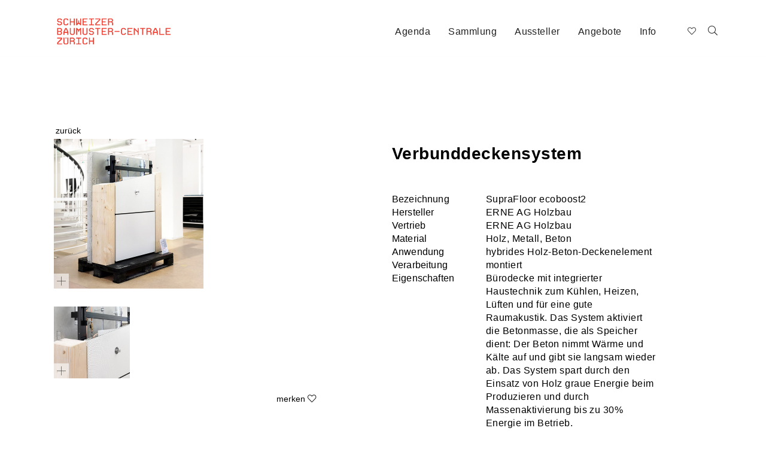

--- FILE ---
content_type: text/html; charset=utf-8
request_url: https://www.baumuster.ch/de/materialdetails__18/getProdInfos_-_2170/
body_size: 5900
content:
<!DOCTYPE html>
<html lang="de">
<head>
	<meta charset="utf-8" />
<meta name="google-site-verification" content="TN182YOAI4_lI7HD5Q3wv6X-EpbsVRfElAXCk1x81LI" />
	<meta http-equiv="X-UA-Compatible" content="IE=edge" />
	<meta name="viewport" content="width=device-width, initial-scale=1" />
		<title>Verbunddeckensystem, ERNE AG Holzbau</title>
			<meta name="keywords" lang="de" xml:lang="de" content="ERNE AG Holzbau" />
				<meta name="description" lang="de" xml:lang="de" content="hybrides Holz-Beton-Deckenelement, ERNE AG Holzbau" />
				<meta name="author" lang="de" xml:lang="de" content="Schweizer-Baumuster-Centrale-Zürich" />
	
    <link rel="apple-touch-icon" sizes="180x180" href="/img/custom/icons/apple-touch-icon.png">
    <link rel="icon" type="image/png" sizes="32x32" href="/img/custom/icons/favicon-32x32.png">
    <link rel="icon" type="image/png" sizes="16x16" href="/img/custom/icons/favicon-16x16.png">
    <link rel="manifest" href="/img/custom/icons/site.webmanifest">
    <link rel="mask-icon" href="/img/custom/icons/safari-pinned-tab.svg" color="#cc3033">
    <meta name="msapplication-TileColor" content="#ffffff">
    <meta name="theme-color" content="#ffffff">

    <link rel="canonical" href="https://www.baumuster.ch/de/Verbunddeckensystem__18/getProdInfos_-_2170/getProdInfos_-_2170/" />

    <link rel="stylesheet" href="/css/custom/bootstrap/bootstrap.min.css?ver=1736411131" type="text/css" media="all">
<link rel="stylesheet" href="/css/custom/bootstrap/bootstrap.offcanvas.css?ver=1736411131" type="text/css" media="all">
<link rel="stylesheet" href="/css/awesome5/css/all.min.css?ver=1736411129" type="text/css" media="all">
<link rel="stylesheet" href="/js/fancybox2/jquery.fancybox.css?ver=1736411983" type="text/css" media="all">
<link rel="stylesheet" href="/css/ui/ui.all.css?ver=1736411135" type="text/css" media="all">
<link rel="stylesheet" href="/css/ui/jquery-ui-1.10.3.custom.css?ver=1736411135" type="text/css" media="all">
<link rel="stylesheet" href="/css/custom/comp/master.css?ver=1736411131" type="text/css" media="all">
<link rel="stylesheet" href="/css/base/prodMgApiMaterialArchiv/prodMgApiMaterialArchiv.css?ver=1736411130" type="text/css" media="all">

    <script type="text/javascript" src="/js/jquery-3.1.0.js?ver=1736411978"></script>
<script type="text/javascript" src="/js/ui/jquery-ui-1.10.js?ver=1736411988"></script>
<script type="text/javascript">function ajax_get_and_put(varLink,putId,htmlOrInput,noBefore,useAppendPrepend,usePost,useSync) {
			if(useSync) typeSync = false;
			else typeSync = true;
			if(usePost) typeAjax = "POST";
			else { 
				typeAjax = "GET";
				usePost = "";
			} 
			return $.ajax({
				type: typeAjax,
				url: '/ajax.php?' + varLink ,
				global: 'false',
				data: usePost,
				async: typeSync,
				beforeSend: function() {
					if(!htmlOrInput && !noBefore) $("#" + putId).html('<div id="boxLoading" style="padding: 10px; text-align:center"><img src="/img/base/loadingAnimation.gif" alt="Loading Image" height="13" width="208" /></div>');
				},
				success: function(result) { 
					if(htmlOrInput) {
						$("#" + putId).val(result);
						if($("#" + putId).val() == result) return true;
						else return false;
					}
					else {
						if(useAppendPrepend==1){
							$("#" + putId).append(result);
							return true;
						} else if(useAppendPrepend==2){
							$("#" + putId).prepend(result);
							return true;
						} else{
							$("#" + putId).html(result);
							if($("#" + putId).html() == result) return true;
							else return false;
						}
					}
				},
				error: function(result) { 
					return false;
				}
			});
		}
</script>
<script type="text/javascript">function jsLog(out) {
			// Sorry, logging only for developers
		}
</script>

    </head>
<body class="body-offcanvas desktop">
                <div id="searchLayer" style="display: none;">
            <a onclick="$('#searchLayer').fadeOut(500);" title=""><img src="/img/custom/close_bt.png" alt="Close search" /></a>
            <div id="searchItem">
                	<form id="qSearchForm0" class="navbar-form navbar-right" role="search" method="get" action="/de/">
		<div class="form-group">
			<input name="send_form" value="1" class=" " type="hidden" />
			<input name="itid" value="13" type="hidden" />
            <button type="submit" class="search-btn" ><i class="fa fa-search"></i></button>
			<input type="text" id="qsearch0" name="qsearch" placeholder="Suche" />
		</div>
	</form>
            </div>
        </div>
        <div id="header" class="header">
        <div class="container">
    		<div class="navbar">
                <div class="navbar-header">
                    <a class="navbar-brand"
                       href="/de/schweizer-baumuster-centrale-zürich__14/"
                       title="Schweizer Baumuster-Centrale">
                        <img src="/img/custom/sbcz_logo.svg"
                             alt="Schweizer Baumuster-Centrale" />
                    </a>
                    <button type="button" class="navbar-toggle offcanvas-toggle pull-right hidden-lg hidden-md" data-toggle="offcanvas" data-target="#js-bootstrap-offcanvas">
                        <span class="sr-only">Navigation</span>
                        <span>
                          <span class="icon-bar"></span>
                          <span class="icon-bar"></span>
                          <span class="icon-bar"></span>
                        </span>
                    </button>
                </div>

                <div class="navbar-offcanvas navbar-offcanvas-touch row" id="js-bootstrap-offcanvas">
                    <div class="row">
                        <div class="main-nav col-md-8 col-sm-7 col-xs-12 text-right">
                            
<!-- *** Navi ********************************* -->
<ul class="nav navbar-nav">
            <li id="cat-2" class="cat_level_0">
            
            <a href="/de/2026__227/"  target="_self"  title="Agenda">
                Agenda            </a>
            <div class="clearfix"></div>
                    </li>
            <li id="cat-5" class="cat_level_0">
            
            <a href="/de/sammlung_baumaterialien__5/"  title="Sammlung">
                Sammlung            </a>
            <div class="clearfix"></div>
                    </li>
            <li id="cat-87" class="cat_level_0">
            
            <a href="/de/aussteller__87/"  title="Aussteller">
                Aussteller            </a>
            <div class="clearfix"></div>
                    </li>
            <li id="cat-3" class="cat_level_0">
            
            <a href="/de/materialausstellung__24/"  title="Angebote">
                Angebote            </a>
            <div class="clearfix"></div>
                    </li>
            <li id="cat-4" class="cat_level_0">
            
            <a href="/de/kontakt__9/"  title="Info">
                Info            </a>
            <div class="clearfix"></div>
                    </li>
    </ul>
<!-- *** /Navi ******************************** -->

                        </div>
                        <div class="navbar-form navbar-left col-md-1 col-sm-1 col-xs-12 search" role="search">
                                                            <div class="left" id="wishlist_col">
                                    <div id="wishlist">
                                        
<button type="button" title="Merkzettel" class="btn btn-default navbar-btn btn-wishlist" id="wishlist_button_inactive">
    <i class="fal fa-heart" aria-hidden="true"></i>
    <span class="badge-primary" id="bCounter"></span>
</button>
<div id="wishlist_content">
    <div id="wishlist_content_wrapper">
                <ul class="media-list">
                    </ul>
        <a href="?showProdToBookmarks=1"
           title="View Wishlist"
           class="button_center hover_bg_white">
                    </a>
    </div>
</div>                                    </div>
                                </div>
                                                        <div id="search_col" class="right">
                                                                    <a onclick="loadSearchBar();"
                                       title="">
                                        <i class="fal fa-search" aria-hidden="true"></i>
                                    </a>
                                                            </div>
                        </div>
                    </div>
                </div>
			</div>
		</div>
		<script lang="text/javascript">
			function loadSearchBar(){

				let link 	= $('#cat-5').children('a').attr('href');
				let actUrl	= window.location.href;

				if(actUrl.indexOf(link) === -1)
					window.location.replace(link + '?search=1');
				else
					startFilterSidebar();
			}

			function loadSearchLayer(){
                let link = "/de/aussteller__87/";

                location.href = link + '?filter=1';

            }
		</script>
        
<!-- *** Navi ********************************* -->
<!-- *** /Navi ******************************** -->


<!-- *** Navi ********************************* -->
<!-- *** /Navi ******************************** -->


	</div>
<!-- Header  -->

<div id="content" class="content-box wsnav">
    <a name="filterAnchor" id="filterAnchor"></a>
    <div class="container">
        
    <div class="row ctpl" id="prdID">
		                                    
        		<meta itemprop="name" content="Verbunddeckensystem" />
        <div class="col-md-12 col-sm-12 col-xs-12">
            <button type="back" class="txt-link left" onclick="window.history.go(-1); return false;">zurück</button>
        </div>
        <div class="clearfix"></div>
                <div class="col-md-5 col-sm-12 col-xs-12">
                                <a class="fancybox fancybox.image"
                       rel="gallery"
                       href="/files_db/1483457179_2239__16.jpg"
                       title="Verbunddeckensystem"
                       data-fancybox-type="image"
                       data-download-href="/files_db/1483457179_2239__16.jpg">
                        <img src="/files_db/1483457179_2239__16_medium.jpg"
                             alt="Verbunddeckensystem"
                             class="img-responsive" />
                        <span class="fb-overlay"><i class="fal fa-plus" aria-hidden="true"></i></span>
                    </a>

                <div class="clearfix"></div><div class="row mt-20 prdgal">                            <div class="col-md-4 col-sm-4 col-xs-6 mb-20">
                                <a class="fancybox fancybox.image thumbs"
                                   rel="gallery"
                                   href="/files_db/1483457181_054__16.jpg"
                                   title="Verbunddeckensystem"
                                   data-fancybox-type="image"
                                   data-download-href="/files_db/1483457181_054__16.jpg">
                                    <img src="/files_db/1483457181_054__16_medium.jpg"
                                         alt="Verbunddeckensystem"
                                         class="img-responsive" />
                                    <span class="fb-overlay"><i class="fal fa-plus" aria-hidden="true"></i></span>
                                </a>
                            </div>
                        </div>            <div class="clearfix"></div>
            <div class="clearfix"></div>
                          <div class="form-item-wishlist">
                            <button type="submit" 
                                class="txt-link right" 
                                data-prodid="2170" 
                                data-fcoid="0" 
                                data-itid="18" 
                                data-target="wishlist">
                                 <span class="wlStr">merken</span> <i class="fal fa-heart" aria-hidden="true"></i>
                            </button>
                          </div>        </div>
                <div class="col-md-5 col-md-offset-1 col-sm-12 col-xs-12">
            <span class="h3">Verbunddeckensystem</span>
                                        <div class="row">
                    <div class="col-md-12 col-sm-12 col-xs-12">
                        <div class="row mt-40">
                                                                    <div class="col-md-4 col-xs-5"><strong>Bezeichnung</strong></div>
                                        <div class="col-md-8 col-xs-7">SupraFloor ecoboost2</div>
                                        <div class="clearfix"></div>
                                                                                                        <div class="col-md-4 col-xs-5"><strong>Hersteller</strong></div>
                                        <div class="col-md-8 col-xs-7">ERNE AG Holzbau</div>
                                        <div class="clearfix"></div>
                                                                                                                                    <div class="col-md-4 col-xs-5"><strong>Vertrieb</strong></div>
                                        <div class="col-md-8 col-xs-7">ERNE AG Holzbau</div>
                                        <div class="clearfix"></div>
                                                                                                        <div class="col-md-4 col-xs-5"><strong>Material</strong></div>
                                        <div class="col-md-8 col-xs-7">Holz, Metall, Beton</div>
                                        <div class="clearfix"></div>
                                                                                                        <div class="col-md-4 col-xs-5"><strong>Anwendung</strong></div>
                                        <div class="col-md-8 col-xs-7">hybrides Holz-Beton-Deckenelement</div>
                                        <div class="clearfix"></div>
                                                                                                        <div class="col-md-4 col-xs-5"><strong>Verarbeitung</strong></div>
                                        <div class="col-md-8 col-xs-7">montiert</div>
                                        <div class="clearfix"></div>
                                                                                                        <div class="col-md-4 col-xs-5"><strong>Eigenschaften</strong></div>
                                        <div class="col-md-8 col-xs-7">Bürodecke mit integrierter Haustechnik zum Kühlen, Heizen, Lüften und für eine gute Raumakustik. Das System aktiviert die Betonmasse, die als Speicher dient: Der Beton nimmt Wärme und Kälte auf und gibt sie langsam wieder ab. Das System spart durch den Einsatz von Holz graue Energie beim Produzieren und durch Massenaktivierung bis zu 30% Energie im Betrieb.</div>
                                        <div class="clearfix"></div>
                                                                                                                                                                                                                        <div class="col-md-4 col-xs-5"><strong>buildup</strong></div>
                                        <div class="col-md-8 col-xs-7">
                                            <a href="https://www.buildup.ch/orga/c0ffee30-044c-71b6-f653-3a965c71cf00/portrait/view"
                                               title="buildup Webseite"
                                               target=""
                                               rel="internal">
                                                buildup Webseite                                            </a>
                                        </div>
                                        <div class="clearfix"></div>
                                                                                                        <div class="col-md-4 col-xs-5"><strong>Entwurf</strong></div>
                                        <div class="col-md-8 col-xs-7">Burkard Meyer Architekten</div>
                                        <div class="clearfix"></div>
                                                                                                        <div class="col-md-4 col-xs-5"><strong>Referenzobjekt</strong></div>
                                        <div class="col-md-8 col-xs-7">
                                            <a href="http://www.burkardmeyer.ch/projekte/suurstoffi-22-risch-rotkreuz/"
                                               title="Suurstoffi, Rotkreuz"
                                               target=""
                                               rel="internal">
                                                Suurstoffi, Rotkreuz                                            </a>
                                        </div>
                                        <div class="clearfix"></div>
                                                                                                        <div class="col-md-4 col-xs-5"><strong>SBCZ Anlass</strong></div>
                                        <div class="col-md-8 col-xs-7">
                                            <a href="https://vimeo.com/192933157"
                                               title="Klima per Decke"
                                               target=""
                                               rel="internal">
                                                Klima per Decke                                            </a>
                                        </div>
                                        <div class="clearfix"></div>
                                                                                                        <div class="col-md-4 col-xs-5"><strong>Bemerkung</strong></div>
                                        <div class="col-md-8 col-xs-7">NICHT MEHR IN DER SAMMLUNG</div>
                                        <div class="clearfix"></div>
                                                                                                                                                                <div class="col-md-4 col-xs-5"><strong>Firmenprofil</strong></div>
                                        <div class="col-md-8 col-xs-7">
                                            <a href="https://www.baumuster.ch/de/firmendetails__94/?dataId=38"
                                               title="ERNE AG Holzbau"
                                               target=""
                                               rel="internal">
                                                ERNE AG Holzbau                                            </a>
                                        </div>
                                        <div class="clearfix"></div>
                                                                                                        <div class="col-md-4 col-xs-5"><strong>Bezugsquelle</strong></div>
                                        <div class="col-md-8 col-xs-7">
                                            <a href="https://www.erne.net/de/leistungen/technologien/suprafloorr-ecoboost2/"
                                               title="Erne AG Website"
                                               target=""
                                               rel="internal">
                                                Erne AG Website                                            </a>
                                        </div>
                                        <div class="clearfix"></div>
                                                                                                                    </div>
                                            </div>
                </div>
                        <div class="col-md-1 hidden-sm hidden-xs"></div>
        </div>
    </div>
    <div class="row ctpl contact maps">
		<div class="col-md-5 col-sm-12 col-xs-12">
                                    
		</div>
	</div>
<!-- Modal für MaterialArchiv Anfang -->
        <div class="modal fade" id="staticBackdrop" data-backdrop="static" data-keyboard="false" tabindex="-1" aria-labelledby="staticBackdropLabel" aria-hidden="true">
    </div>
<!-- Modal für MaterialArchiv Ende -->


    

        <div class="row last-change">
            <div class="col-lg-12 col-md-12 col-sm-12 col-xs-12">
                <p>
                    letzte Änderung: 12.04.2018                </p>
            </div>
        </div>
    
<script type="text/javascript">
    <!--
        //-->
</script>    </div>
</div>

	<div class="footer">
        <div class="container">
            <div class="row">
                <div class="col-lg-4 col-md-4 col-sm-6 col-xs-12">
                    <p>
                        Schweizer Baumuster-Centrale Zürich<br />
Hohlstrasse 420 <br />
8048 Zürich<br />
Telefon +41 44 215 67 67                    </p>
                    <p>
                        Öffnungszeiten: <br />
Mo–Fr 09:00–17:30 Uhr <br />
Eintritt frei                    </p>
                    <ul>
                        <li>
                            <a class="social" href="https://www.facebook.com/baumuster/" title="Facebook" target="_blank" rel="external">
                                <i class="fab fa-facebook" aria-hidden="true"></i>
                            </a>
                        </li>
                        <li>
                            <a class="social" href="https://www.linkedin.com/company/baumuster-centrale" title="Linked In" target="_blank" rel="external">
                                <i class="fab fa-linkedin-in"></i>
                            </a>
                        </li>
                        <li>
                            <a class="social" href="https://www.instagram.com/baumuster_centrale/" title="Instagram" target="_blank" rel="external">
                                <i class="fab fa-instagram"></i>
                            </a>
                        </li>
                        <li>
                            <a class="social" href="https://www.youtube.com/channel/UC417c7gGRQS_iL-HxYTuFOA" title="YouTube" target="_blank" rel="external">
                                <i class="fab fa-youtube"></i>
                            </a>
                        </li>
                    </ul>
                </div>
                <div class="col-lg-3 col-md-3 col-sm-6 col-xs-12">
                    <div class="row">
                        <div class="col-md-11 col-md-offset-1 col-sm-12 sponsor">
                            <p>Partner</p>
                        </div>
                    </div>
		                        <div class="row">
                        <div class="col-md-3 col-md-offset-1 col-sm-4 col-xs-4 sponsor">
                            <a href="https://www.materialarchiv.ch/" target="_blank" rel="external" title="Material Archiv">
                                <img src="/img/custom/Materialarchiv-logo_negativ.svg" alt="Material Archiv" style="width: 150px; height: auto;" />
                            </a>
                        </div>
                    </div>
		                    </div>
                <div class="col-lg-5 col-md-5 col-sm-6 col-xs-12">
                    <div class="row">
                        <div class="col-md-11 col-md-offset-1 col-sm-12 sponsor">
                            <p>Sponsoren</p>
                        </div>
                    </div>
                    <div class="row">
                <div class="col-md-3 col-md-offset-1 col-sm-4 col-xs-4 sponsor">
                <a href="https://www.hgc.ch/de/" target="_blank" rel="external" title="HGC">
                    <img src="itool3/frontend/files/0/0/0/16148.jpg" class="img-responsive" alt="HGC">
                </a>
            </div>
                        <div class="col-md-3 col-md-offset-1 col-sm-4 col-xs-4 sponsor">
                <a href="https://zz-ag.ch" target="_blank" rel="external" title="Züricher Ziegeleien">
                    <img src="itool3/frontend/files/0/0/0/16147.jpg" class="img-responsive" alt="Züricher Ziegeleien">
                </a>
            </div>
            <div class="clearfix hidden-sm hidden-xs"></div>            <div class="col-md-3 col-md-offset-1 col-sm-4 col-xs-4 sponsor">
                <a href="https://www.laufen.ch/" target="_blank" rel="external" title="Laufen">
                    <img src="itool3/frontend/files/0/0/0/16146.jpg" class="img-responsive" alt="Laufen">
                </a>
            </div>
                        <div class="col-md-3 col-md-offset-1 col-sm-4 col-xs-4 sponsor">
                <a href="https://www.forbo.com/flooring/de-ch/" target="_blank" rel="external" title="forbo">
                    <img src="itool3/frontend/files/0/0/0/16149.jpg" class="img-responsive" alt="forbo">
                </a>
            </div>
            </div>                </div>
            </div>
        </div>
	</div>

	<a id="back-to-top" class="hidden"><i class="fal fa-chevron-up"></i></a>


    <script type="text/javascript" src="/js/custom/bootstrap/bootstrap.min.js?ver=1736411982"></script>
<script type="text/javascript" src="/js/custom/bootstrap/bootstrap.offcanvas.js?ver=1736411982"></script>
<script type="text/javascript" src="/js/custom/bootstrap/bootstrap-tabcollapse.js?ver=1736411982"></script>
<script type="text/javascript" src="/js/fancybox2/jquery.fancybox.js?ver=1736411983"></script>
<script type="text/javascript" src="/js/custom/init.js?ver=1736411982"></script>
<script type="text/javascript" src="/js/custom/design.init.js?ver=1736411982"></script>
<script type="text/javascript" src="/js/custom/sticky.js?ver=1736411982"></script>
<script type="text/javascript" src="/js/select2/select2.min.js?ver=1736411985"></script>

    
		<script>
        $('ul[role=tablist]').tabCollapse();

        // Test erstes Accordion geschlossen in der mobilen Ansicht
        $('#undefined-accordion .panel:first a').addClass('collapsed');
        $('#undefined-accordion .panel:first .panel-collapse').removeClass('in');

        $('a[target="_blank"]').each(function() {
            $(this).attr('rel', 'external');
        });

    </script>

            <script>

            var gaProperty = 'UA-135030304-1';
            var disableStr = 'ga-disable-' + gaProperty;
            if(document.cookie.indexOf(disableStr + '=true') > -1) {
                window[disableStr] = true;
            }

            function gaOptout(){
                document.cookie = disableStr + '=true; expires=Thu, 31 Dec 2099 23:59:59 UTC; path=/';
                window[disableStr] = true;
            }

            (function(i,s,o,g,r,a,m){i['GoogleAnalyticsObject']=r;i[r]=i[r]||function(){
                (i[r].q=i[r].q||[]).push(arguments)},i[r].l=1*new Date();a=s.createElement(o),
                m=s.getElementsByTagName(o)[0];a.async=1;a.src=g;m.parentNode.insertBefore(a,m)
            })(window,document,'script','//www.google-analytics.com/analytics.js','ga');
            ga('create', 'UA-135030304-1', 'auto');
            ga('set', 'anonymizeIp', true);
            ga('send', 'pageview');

        </script>
    

    
    	<!-- Matomo -->
	<script type="text/javascript">
		var _paq = window._paq = window._paq || [];
		/* tracker methods like "setCustomDimension" should be called before "trackPageView" */
		_paq.push(["setDocumentTitle", document.domain + "/" + document.title]);
		_paq.push(["setDomains", ["*.www.baumuster.ch"]]);
		_paq.push(['trackPageView']);
		_paq.push(['enableLinkTracking']);
		(function() {
			var u="https://piwik.itool4.net/";
			_paq.push(['setTrackerUrl', u+'matomo.php']);
			_paq.push(['setSiteId', '69']);
			var d=document, g=d.createElement('script'), s=d.getElementsByTagName('script')[0];
			g.type='text/javascript'; g.async=true; g.src=u+'matomo.js'; s.parentNode.insertBefore(g,s);
		})();
	</script>
	<noscript><p><img src="//https://piwik.itool4.net//piwik.php?idsite=69&rec=1" style="border:0;" alt="" /></p></noscript>
	<!-- End Matomo Code -->
	
</body>
</html>


--- FILE ---
content_type: image/svg+xml
request_url: https://www.baumuster.ch/img/custom/thin-plus-sbcz.svg
body_size: 89
content:
<?xml version="1.0" encoding="utf-8"?>
<!-- Generator: Adobe Illustrator 25.2.0, SVG Export Plug-In . SVG Version: 6.00 Build 0)  -->
<svg version="1.1" id="Ebene_1" xmlns="http://www.w3.org/2000/svg" xmlns:xlink="http://www.w3.org/1999/xlink" x="0px" y="0px"
	 viewBox="0 0 275.4 275.4" style="enable-background:new 0 0 275.4 275.4;" xml:space="preserve">
<style type="text/css">
	.st0{stroke:#000000;stroke-width:5;stroke-miterlimit:10;}
</style>
<g>
	<rect x="135.2" y="0.1" class="st0" width="5" height="275.2"/>
</g>
<g>
	<rect x="0.1" y="135.2" class="st0" width="275.2" height="5"/>
</g>
</svg>


--- FILE ---
content_type: text/javascript
request_url: https://www.baumuster.ch/js/custom/design.init.js?ver=1736411982
body_size: 761
content:
$(function($) {
    "use strict";

    var DESIGN = window.DESIGN || {};

    /* ==================================================
     Scroll to Top
     ================================================== */
    DESIGN.scrollToTop = function () {
        var windowWidth = $(window).width(),
            didScroll = false;

        var $arrow = $('#back-to-top');

        $arrow.on("click", function (e) {
            $('body,html').animate({scrollTop: "0"}, 750, 'easeOutExpo');
            e.preventDefault();
        });

        $(window).scroll(function () {
            didScroll = true;
        });

        setInterval(function () {
            if (didScroll) {
                didScroll = false;

                if ($(window).scrollTop() > 200) {
                    $arrow.fadeIn();
                } else {
                    $arrow.fadeOut();
                }
            }
        }, 250);
    };

    /* ==================================================
     Header Functions
     ================================================== */
    DESIGN.StickyHeader = function () {

        /////////////////////////////////////////////////////////////////
        // SETTING
        /////////////////////////////////////////////////////////////////
        var windowHeight = $(window).height();
        var windowWidth = $(window).width();

        $('ul li:last-child').addClass('li-last');

        var tabletWidth = 767;
        var mobileWidth = 640;

        /////////////////////////////////////
        //  Sticky Header
        /////////////////////////////////////
        if (windowWidth > tabletWidth) {
            var headerSticky = $("#header").data("header");
            var headerTop = $("#header").data("header-top");

            if (headerSticky.length) {
                $(window).on('scroll', function () {
                    var winH = $(window).scrollTop();
                    var $pageHeader = $('#header');
                    var $contentBox = $('#content');
                    var $imghead    = $('.head-image');
                    if (winH > headerTop) {
                        $pageHeader.addClass("animated animation-done sticky");
                        $contentBox.addClass("sticky");
                        $imghead.addClass("sticky");
                        $('.logo').fadeOut(20);
                        $('.short').fadeOut(20);
                    } else {
                        $pageHeader.removeClass("animated animation-done sticky");
                        $contentBox.removeClass("sticky");
                        $imghead.removeClass("sticky");
                        $('.logo').fadeIn(500);
                        $('.short').fadeIn(500);
                    }
                });
            }
        }

    };

    /* ==================================================
    Footer Functions
    ================================================== */
    DESIGN.StickyFooter = function () {

        /////////////////////////////////////////////////////////////////
        // SETTING
        /////////////////////////////////////////////////////////////////
        var windowHeight    = $(window).height();
        var windowWidth     = $(window).width();

        var tabletWidth = 1024;

        /////////////////////////////////////
        //  Sticky Footer
        /////////////////////////////////////
        if (windowWidth > tabletWidth) {
            var docHeight       = $(document).height();
            var footer          = $('.footer').outerHeight();
            var footerDouble    = footer * 2;
            var allHeight       = docHeight - footerDouble;

            if (windowHeight > allHeight) {
                $('.footer').addClass('footerfixed');
            }else{
                $('.footer').removeClass('footerfixed');
            }
        }else{
            $('.footer').removeClass('footerfixed');
        }
    };


    /* ==================================================
     Init Functions
     ================================================== */
    $(document).ready(function () {
        DESIGN.scrollToTop();
        DESIGN.StickyFooter();
        // DESIGN.StickyHeader();
    });

    // Any Button Scroll to section
    $('.scrollto').on("click", function () {
        $.scrollTo(this.hash, 800, {easing: 'easeOutQuint'});
        return false;
    });

});

$( window ).resize(function() {
    /////////////////////////////////////////////////////////////////
    // SETTING
    /////////////////////////////////////////////////////////////////
    var windowHeight    = $(window).height();
    var windowWidth     = $(window).width();

    var tabletWidth = 1024;

    /////////////////////////////////////
    //  Sticky Footer
    /////////////////////////////////////
    if (windowWidth > tabletWidth) {
        var docHeight       = $(document).height();
        var allHeight       = docHeight / 2;

        if (windowHeight > allHeight) {
            $('.footer').addClass('footerfixed');
        }else{
            $('.footer').removeClass('footerfixed');
        }
    }else{
        $('.footer').removeClass('footerfixed');
    }
});